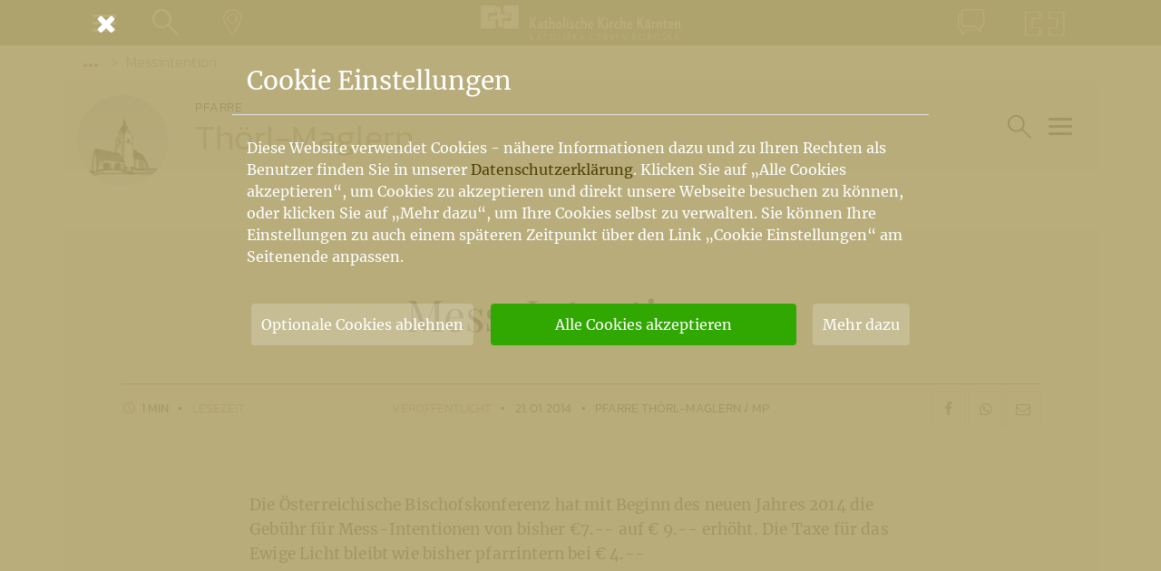

--- FILE ---
content_type: text/html; charset=UTF-8
request_url: https://www.kath-kirche-kaernten.at/pfarren/news/C3248/list/1/0/80a9e29d9a2f398eab7b6de4e278d8dc2ff21b51c807ee5b106ef74a3f4bfff3
body_size: 409
content:







<div class="row sk_content list bereichsliste bl_news" 
	data-blist="news" 
	data-anzahl="1"
	>


<div class="col-12 list_item" itemscope itemtype="http://schema.org/Article"><a href="https://www.kath-kirche-kaernten.at/pfarren/detail/C3248/veranstaltungskalender29" class="box" itemprop="url"><figure class="img"><img src="https://www.kath-kirche-kaernten.at/images/slideshows/213137/veranstaltung__large.jpg" srcset="https://www.kath-kirche-kaernten.at/images/slideshows/213137/veranstaltung__large.jpg 610w, https://www.kath-kirche-kaernten.at/images/slideshows/213137/veranstaltung__extralarge.jpg 1200w, https://www.kath-kirche-kaernten.at/images/slideshows/213137/veranstaltung__xxlarge.jpg 1800w" sizes="(min-width: 768px) 1000px, 600px" alt="&copy; Foto:" class="" itemprop="image" /></figure><div class="bl_content"><span class="ort" itemprop="publisher" itemscope itemtype="http://schema.org/Organization"><span itemprop="name">Thörl-Maglern</span><link itemprop="url logo" href="https://www.kath-kirche-kaernten.at/pfarren/pfarre/C3248" /></span><meta itemprop="headline" content="Veranstaltungskalender" /><meta itemprop="author" content="Pfarradmin - GerGr" /><h3 class="" itemprop="name">Veranstaltungskalender</h3><time datetime="2025-12-31T16:16:00+01:00" content="2025-12-31T16:16:00+01:00" class="blist_date" itemprop="datePublished">31. 12. 2025</time><meta itemprop="dateModified" content="2025-12-31T16:17:19+01:00" /></div></a></div>

</div>


--- FILE ---
content_type: text/html; charset=UTF-8
request_url: https://www.kath-kirche-kaernten.at/pfarren/kirchen/C3248/list/1/0/80a9e29d9a2f398eab7b6de4e278d8dc2ff21b51c807ee5b106ef74a3f4bfff3
body_size: 596
content:







<div class="row sk_content list bereichsliste bl_kirchen sortable" 
	data-blist="kirchen" 
	data-anzahl="1"
	 data-sortitem='.list_item'>


<div class="col-12 list_item" itemscope itemtype="http://schema.org/Church"><a href="https://www.kath-kirche-kaernten.at/pfarren/kirche/C3248/pfarrkirche-thoerl-maglern" class="box" itemprop="url"><figure class="img img_p"><img src="https://www.kath-kirche-kaernten.at/images/slideshows/30214/k2016.10.26._nationalfeiertag_-_herbsttag_-1-_small,kirchethorlmaglern__large.jpg" srcset="https://www.kath-kirche-kaernten.at/images/slideshows/30214/k2016.10.26._nationalfeiertag_-_herbsttag_-1-_small,kirchethorlmaglern__large.jpg 610w, https://www.kath-kirche-kaernten.at/images/slideshows/30214/k2016.10.26._nationalfeiertag_-_herbsttag_-1-_small,kirchethorlmaglern__extralarge.jpg 1200w, https://www.kath-kirche-kaernten.at/images/slideshows/30214/k2016.10.26._nationalfeiertag_-_herbsttag_-1-_small,kirchethorlmaglern__xxlarge.jpg 1800w" sizes="(min-width: 768px) 1000px, 600px" alt="&copy; Foto: Pfarre Th&ouml;rl" class="" itemprop="image" /></figure><div class="bl_content"><span class="kirchentyp">Pfarrkirche</span><h3 class="" data-remove='Pfarrkirche|Filialkirche|Rektoratskirche|Kapelle|Andachtstätte|Župnijska|Podružnična|Cerkev|Kapela|Rektorat' itemprop="name">Pfarrkirche Thörl-Maglern</h3><p class='d-none' itemprop='description'>Die spätgotische Kirche wurde an Stelle eines romanischen Vorgängerbaus von Christian von Malborghet 1503-1520 errichtet. Urkundlich 1169 erwähnt, als Pfarre seit 1786/87 verzeichnet. Der&hellip;</p></div></a><div class='info_sh' data-eid='30214' data-ctid='3248' data-at='9'></div></div>

</div>


--- FILE ---
content_type: text/css
request_url: https://www.kath-kirche-kaernten.at/assets/minicache/16ff4fb694735dda75c448f4aaaf667ee5d8da58.1605101489.css
body_size: 45
content:

/*! ### Cookie Consent CSS by ilab crossmedia og, www.ilab.at ### */
#modal_cookie_consent h3,
#modal_cookie_consent
p{color:#fff}#modal_cookie_consent p
a{color:#4E4006}#modal_cookie_consent p a:hover,
#modal_cookie_consent p a:focus{color:#000}.cookie_reject,.cookie_accept_all,.cookie_show_options,.cookie_save_settings{color:#fff;padding:10px}.cookie_reject,.cookie_show_options{background:rgba(255,255,255,0.2)}.cookie_accept_all,.cookie_save_settings{background:#31a702;padding-right:70px;padding-left:70px}.show_mehr_cookie_info
label{display:block;color:#fff;font-weight:bold}.show_mehr_cookie_info
p{padding-left:40px;font-size:1rem !important;line-height:1.3rem !important}#cookieConsentForm
.btn{margin-right:5px;margin-left:5px}@media (max-width: 575px){.cookie_accept_all,.cookie_save_settings{padding-right:10px;padding-left:10px}.cookie_reject,.cookie_accept_all,.cookie_show_options,.cookie_save_settings{font-size:0.8rem;line-height:1rem}}


--- FILE ---
content_type: application/javascript
request_url: https://www.kath-kirche-kaernten.at/assets/custom/check_jquery.js
body_size: -92
content:
/**
 * Ladet bei Bedarf jquery nach (wenn cdn geblockt wurde)
 */

window.jQuery || document.write("<script src='/assets/js/jquery-3.4.1.min.js'>\x3C/script>"); //jquery fallback

--- FILE ---
content_type: text/javascript;charset=UTF-8
request_url: https://www.kath-kirche-kaernten.at/main/cookie_dependent.js
body_size: -36
content:
var cookie_consent = 0;